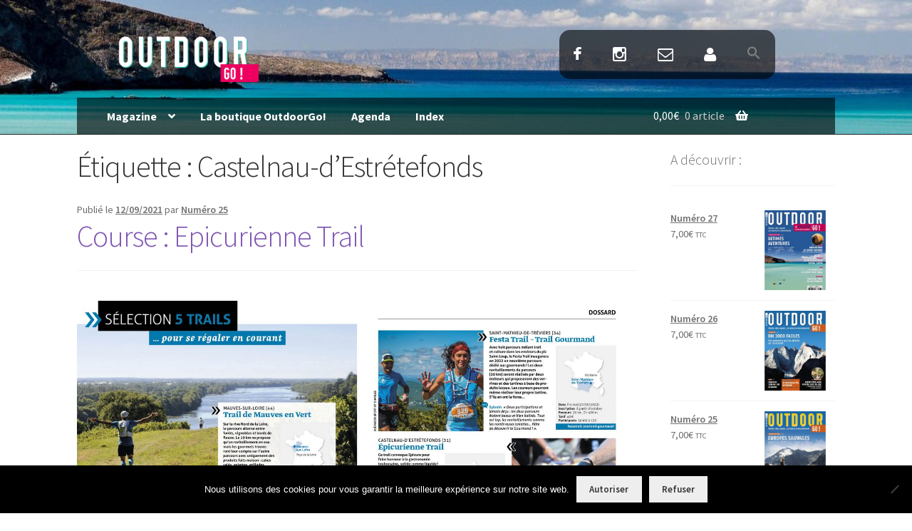

--- FILE ---
content_type: text/html; charset=UTF-8
request_url: https://www.outdoorgo.com/tag/castelnau-destretefonds/
body_size: 16545
content:
<!DOCTYPE html>
<html lang="fr-FR">
<head>
<meta charset="UTF-8">
<meta name="viewport" content="width=device-width, initial-scale=1, maximum-scale=1.0, user-scalable=no">
<link rel="profile" href="https://gmpg.org/xfn/11">
<link rel="pingback" href="https://www.outdoorgo.com/xmlrpc.php">

	
<!-- chargement de la bibliotheque Font Awesome / icones sous forme de police -->
<script src="https://kit.fontawesome.com/ac75473ed7.js" crossorigin="anonymous"></script>
	
<!-- Google Tag Manager -->
<script>(function(w,d,s,l,i){w[l]=w[l]||[];w[l].push({'gtm.start':
new Date().getTime(),event:'gtm.js'});var f=d.getElementsByTagName(s)[0],
j=d.createElement(s),dl=l!='dataLayer'?'&l='+l:'';j.async=true;j.src=
'https://www.googletagmanager.com/gtm.js?id='+i+dl;f.parentNode.insertBefore(j,f);
})(window,document,'script','dataLayer','GTM-TF7RFDL');</script>
<!-- End Google Tag Manager -->

<meta name='robots' content='index, follow, max-image-preview:large, max-snippet:-1, max-video-preview:-1' />

	<!-- This site is optimized with the Yoast SEO plugin v26.7 - https://yoast.com/wordpress/plugins/seo/ -->
	<title>Castelnau-d&#039;Estrétefonds Archives - Magazine OutdoorGo!</title>
	<link rel="canonical" href="https://www.outdoorgo.com/tag/castelnau-destretefonds/" />
	<meta property="og:locale" content="fr_FR" />
	<meta property="og:type" content="article" />
	<meta property="og:title" content="Castelnau-d&#039;Estrétefonds Archives - Magazine OutdoorGo!" />
	<meta property="og:url" content="https://www.outdoorgo.com/tag/castelnau-destretefonds/" />
	<meta property="og:site_name" content="Magazine OutdoorGo!" />
	<meta name="twitter:card" content="summary_large_image" />
	<meta name="twitter:site" content="@OutdoorGoMag" />
	<script type="application/ld+json" class="yoast-schema-graph">{"@context":"https://schema.org","@graph":[{"@type":"CollectionPage","@id":"https://www.outdoorgo.com/tag/castelnau-destretefonds/","url":"https://www.outdoorgo.com/tag/castelnau-destretefonds/","name":"Castelnau-d'Estrétefonds Archives - Magazine OutdoorGo!","isPartOf":{"@id":"https://www.outdoorgo.com/#website"},"primaryImageOfPage":{"@id":"https://www.outdoorgo.com/tag/castelnau-destretefonds/#primaryimage"},"image":{"@id":"https://www.outdoorgo.com/tag/castelnau-destretefonds/#primaryimage"},"thumbnailUrl":"https://www.outdoorgo.com/wp-content/uploads/2021/12/OutdoorGo25_100-101.jpg","breadcrumb":{"@id":"https://www.outdoorgo.com/tag/castelnau-destretefonds/#breadcrumb"},"inLanguage":"fr-FR"},{"@type":"ImageObject","inLanguage":"fr-FR","@id":"https://www.outdoorgo.com/tag/castelnau-destretefonds/#primaryimage","url":"https://www.outdoorgo.com/wp-content/uploads/2021/12/OutdoorGo25_100-101.jpg","contentUrl":"https://www.outdoorgo.com/wp-content/uploads/2021/12/OutdoorGo25_100-101.jpg","width":2480,"height":1624},{"@type":"BreadcrumbList","@id":"https://www.outdoorgo.com/tag/castelnau-destretefonds/#breadcrumb","itemListElement":[{"@type":"ListItem","position":1,"name":"Accueil","item":"https://www.outdoorgo.com/"},{"@type":"ListItem","position":2,"name":"Castelnau-d'Estrétefonds"}]},{"@type":"WebSite","@id":"https://www.outdoorgo.com/#website","url":"https://www.outdoorgo.com/","name":"Magazine OutdoorGo!","description":"Rando, vélo, kayak ... La nature en mouvements","publisher":{"@id":"https://www.outdoorgo.com/#organization"},"potentialAction":[{"@type":"SearchAction","target":{"@type":"EntryPoint","urlTemplate":"https://www.outdoorgo.com/?s={search_term_string}"},"query-input":{"@type":"PropertyValueSpecification","valueRequired":true,"valueName":"search_term_string"}}],"inLanguage":"fr-FR"},{"@type":"Organization","@id":"https://www.outdoorgo.com/#organization","name":"OutdoorGo !","url":"https://www.outdoorgo.com/","logo":{"@type":"ImageObject","inLanguage":"fr-FR","@id":"https://www.outdoorgo.com/#/schema/logo/image/","url":"https://www.outdoorgo.com/wp-content/uploads/2020/06/Logo-Outdoor-Go-blanc-o.png","contentUrl":"https://www.outdoorgo.com/wp-content/uploads/2020/06/Logo-Outdoor-Go-blanc-o.png","width":319,"height":109,"caption":"OutdoorGo !"},"image":{"@id":"https://www.outdoorgo.com/#/schema/logo/image/"},"sameAs":["https://www.facebook.com/OutdoorGoMag","https://x.com/OutdoorGoMag","https://www.instagram.com/OutdoorGoMag/"]}]}</script>
	<!-- / Yoast SEO plugin. -->


<link rel='dns-prefetch' href='//fonts.googleapis.com' />
<link rel="alternate" type="application/rss+xml" title="Magazine OutdoorGo! &raquo; Flux" href="https://www.outdoorgo.com/feed/" />
<link rel="alternate" type="application/rss+xml" title="Magazine OutdoorGo! &raquo; Flux des commentaires" href="https://www.outdoorgo.com/comments/feed/" />
<link rel="alternate" type="text/calendar" title="Magazine OutdoorGo! &raquo; Flux iCal" href="https://www.outdoorgo.com/agenda/?ical=1" />
<style id='wp-img-auto-sizes-contain-inline-css'>
img:is([sizes=auto i],[sizes^="auto," i]){contain-intrinsic-size:3000px 1500px}
/*# sourceURL=wp-img-auto-sizes-contain-inline-css */
</style>
<link data-minify="1" rel='stylesheet' id='formidable-css' href='https://www.outdoorgo.com/wp-content/cache/min/1/wp-content/plugins/formidable/css/formidableforms.css?ver=1768410114' media='all' />
<style id='wp-emoji-styles-inline-css'>

	img.wp-smiley, img.emoji {
		display: inline !important;
		border: none !important;
		box-shadow: none !important;
		height: 1em !important;
		width: 1em !important;
		margin: 0 0.07em !important;
		vertical-align: -0.1em !important;
		background: none !important;
		padding: 0 !important;
	}
/*# sourceURL=wp-emoji-styles-inline-css */
</style>
<link rel='stylesheet' id='wp-block-library-css' href='https://www.outdoorgo.com/wp-includes/css/dist/block-library/style.min.css?ver=9c1f99' media='all' />
<style id='wp-block-library-theme-inline-css'>
.wp-block-audio :where(figcaption){color:#555;font-size:13px;text-align:center}.is-dark-theme .wp-block-audio :where(figcaption){color:#ffffffa6}.wp-block-audio{margin:0 0 1em}.wp-block-code{border:1px solid #ccc;border-radius:4px;font-family:Menlo,Consolas,monaco,monospace;padding:.8em 1em}.wp-block-embed :where(figcaption){color:#555;font-size:13px;text-align:center}.is-dark-theme .wp-block-embed :where(figcaption){color:#ffffffa6}.wp-block-embed{margin:0 0 1em}.blocks-gallery-caption{color:#555;font-size:13px;text-align:center}.is-dark-theme .blocks-gallery-caption{color:#ffffffa6}:root :where(.wp-block-image figcaption){color:#555;font-size:13px;text-align:center}.is-dark-theme :root :where(.wp-block-image figcaption){color:#ffffffa6}.wp-block-image{margin:0 0 1em}.wp-block-pullquote{border-bottom:4px solid;border-top:4px solid;color:currentColor;margin-bottom:1.75em}.wp-block-pullquote :where(cite),.wp-block-pullquote :where(footer),.wp-block-pullquote__citation{color:currentColor;font-size:.8125em;font-style:normal;text-transform:uppercase}.wp-block-quote{border-left:.25em solid;margin:0 0 1.75em;padding-left:1em}.wp-block-quote cite,.wp-block-quote footer{color:currentColor;font-size:.8125em;font-style:normal;position:relative}.wp-block-quote:where(.has-text-align-right){border-left:none;border-right:.25em solid;padding-left:0;padding-right:1em}.wp-block-quote:where(.has-text-align-center){border:none;padding-left:0}.wp-block-quote.is-large,.wp-block-quote.is-style-large,.wp-block-quote:where(.is-style-plain){border:none}.wp-block-search .wp-block-search__label{font-weight:700}.wp-block-search__button{border:1px solid #ccc;padding:.375em .625em}:where(.wp-block-group.has-background){padding:1.25em 2.375em}.wp-block-separator.has-css-opacity{opacity:.4}.wp-block-separator{border:none;border-bottom:2px solid;margin-left:auto;margin-right:auto}.wp-block-separator.has-alpha-channel-opacity{opacity:1}.wp-block-separator:not(.is-style-wide):not(.is-style-dots){width:100px}.wp-block-separator.has-background:not(.is-style-dots){border-bottom:none;height:1px}.wp-block-separator.has-background:not(.is-style-wide):not(.is-style-dots){height:2px}.wp-block-table{margin:0 0 1em}.wp-block-table td,.wp-block-table th{word-break:normal}.wp-block-table :where(figcaption){color:#555;font-size:13px;text-align:center}.is-dark-theme .wp-block-table :where(figcaption){color:#ffffffa6}.wp-block-video :where(figcaption){color:#555;font-size:13px;text-align:center}.is-dark-theme .wp-block-video :where(figcaption){color:#ffffffa6}.wp-block-video{margin:0 0 1em}:root :where(.wp-block-template-part.has-background){margin-bottom:0;margin-top:0;padding:1.25em 2.375em}
/*# sourceURL=/wp-includes/css/dist/block-library/theme.min.css */
</style>
<style id='classic-theme-styles-inline-css'>
/*! This file is auto-generated */
.wp-block-button__link{color:#fff;background-color:#32373c;border-radius:9999px;box-shadow:none;text-decoration:none;padding:calc(.667em + 2px) calc(1.333em + 2px);font-size:1.125em}.wp-block-file__button{background:#32373c;color:#fff;text-decoration:none}
/*# sourceURL=/wp-includes/css/classic-themes.min.css */
</style>
<link data-minify="1" rel='stylesheet' id='storefront-gutenberg-blocks-css' href='https://www.outdoorgo.com/wp-content/cache/min/1/wp-content/themes/storefront/assets/css/base/gutenberg-blocks.css?ver=1768410114' media='all' />
<style id='storefront-gutenberg-blocks-inline-css'>

				.wp-block-button__link:not(.has-text-color) {
					color: #333333;
				}

				.wp-block-button__link:not(.has-text-color):hover,
				.wp-block-button__link:not(.has-text-color):focus,
				.wp-block-button__link:not(.has-text-color):active {
					color: #333333;
				}

				.wp-block-button__link:not(.has-background) {
					background-color: #eeeeee;
				}

				.wp-block-button__link:not(.has-background):hover,
				.wp-block-button__link:not(.has-background):focus,
				.wp-block-button__link:not(.has-background):active {
					border-color: #d5d5d5;
					background-color: #d5d5d5;
				}

				.wc-block-grid__products .wc-block-grid__product .wp-block-button__link {
					background-color: #eeeeee;
					border-color: #eeeeee;
					color: #333333;
				}

				.wp-block-quote footer,
				.wp-block-quote cite,
				.wp-block-quote__citation {
					color: #6d6d6d;
				}

				.wp-block-pullquote cite,
				.wp-block-pullquote footer,
				.wp-block-pullquote__citation {
					color: #6d6d6d;
				}

				.wp-block-image figcaption {
					color: #6d6d6d;
				}

				.wp-block-separator.is-style-dots::before {
					color: #333333;
				}

				.wp-block-file a.wp-block-file__button {
					color: #333333;
					background-color: #eeeeee;
					border-color: #eeeeee;
				}

				.wp-block-file a.wp-block-file__button:hover,
				.wp-block-file a.wp-block-file__button:focus,
				.wp-block-file a.wp-block-file__button:active {
					color: #333333;
					background-color: #d5d5d5;
				}

				.wp-block-code,
				.wp-block-preformatted pre {
					color: #6d6d6d;
				}

				.wp-block-table:not( .has-background ):not( .is-style-stripes ) tbody tr:nth-child(2n) td {
					background-color: #fdfdfd;
				}

				.wp-block-cover .wp-block-cover__inner-container h1:not(.has-text-color),
				.wp-block-cover .wp-block-cover__inner-container h2:not(.has-text-color),
				.wp-block-cover .wp-block-cover__inner-container h3:not(.has-text-color),
				.wp-block-cover .wp-block-cover__inner-container h4:not(.has-text-color),
				.wp-block-cover .wp-block-cover__inner-container h5:not(.has-text-color),
				.wp-block-cover .wp-block-cover__inner-container h6:not(.has-text-color) {
					color: #000000;
				}

				div.wc-block-components-price-slider__range-input-progress,
				.rtl .wc-block-components-price-slider__range-input-progress {
					--range-color: #7f54b3;
				}

				/* Target only IE11 */
				@media all and (-ms-high-contrast: none), (-ms-high-contrast: active) {
					.wc-block-components-price-slider__range-input-progress {
						background: #7f54b3;
					}
				}

				.wc-block-components-button:not(.is-link) {
					background-color: #333333;
					color: #ffffff;
				}

				.wc-block-components-button:not(.is-link):hover,
				.wc-block-components-button:not(.is-link):focus,
				.wc-block-components-button:not(.is-link):active {
					background-color: #1a1a1a;
					color: #ffffff;
				}

				.wc-block-components-button:not(.is-link):disabled {
					background-color: #333333;
					color: #ffffff;
				}

				.wc-block-cart__submit-container {
					background-color: #ffffff;
				}

				.wc-block-cart__submit-container::before {
					color: rgba(220,220,220,0.5);
				}

				.wc-block-components-order-summary-item__quantity {
					background-color: #ffffff;
					border-color: #6d6d6d;
					box-shadow: 0 0 0 2px #ffffff;
					color: #6d6d6d;
				}
			
/*# sourceURL=storefront-gutenberg-blocks-inline-css */
</style>
<style id='global-styles-inline-css'>
:root{--wp--preset--aspect-ratio--square: 1;--wp--preset--aspect-ratio--4-3: 4/3;--wp--preset--aspect-ratio--3-4: 3/4;--wp--preset--aspect-ratio--3-2: 3/2;--wp--preset--aspect-ratio--2-3: 2/3;--wp--preset--aspect-ratio--16-9: 16/9;--wp--preset--aspect-ratio--9-16: 9/16;--wp--preset--color--black: #000000;--wp--preset--color--cyan-bluish-gray: #abb8c3;--wp--preset--color--white: #ffffff;--wp--preset--color--pale-pink: #f78da7;--wp--preset--color--vivid-red: #cf2e2e;--wp--preset--color--luminous-vivid-orange: #ff6900;--wp--preset--color--luminous-vivid-amber: #fcb900;--wp--preset--color--light-green-cyan: #7bdcb5;--wp--preset--color--vivid-green-cyan: #00d084;--wp--preset--color--pale-cyan-blue: #8ed1fc;--wp--preset--color--vivid-cyan-blue: #0693e3;--wp--preset--color--vivid-purple: #9b51e0;--wp--preset--gradient--vivid-cyan-blue-to-vivid-purple: linear-gradient(135deg,rgb(6,147,227) 0%,rgb(155,81,224) 100%);--wp--preset--gradient--light-green-cyan-to-vivid-green-cyan: linear-gradient(135deg,rgb(122,220,180) 0%,rgb(0,208,130) 100%);--wp--preset--gradient--luminous-vivid-amber-to-luminous-vivid-orange: linear-gradient(135deg,rgb(252,185,0) 0%,rgb(255,105,0) 100%);--wp--preset--gradient--luminous-vivid-orange-to-vivid-red: linear-gradient(135deg,rgb(255,105,0) 0%,rgb(207,46,46) 100%);--wp--preset--gradient--very-light-gray-to-cyan-bluish-gray: linear-gradient(135deg,rgb(238,238,238) 0%,rgb(169,184,195) 100%);--wp--preset--gradient--cool-to-warm-spectrum: linear-gradient(135deg,rgb(74,234,220) 0%,rgb(151,120,209) 20%,rgb(207,42,186) 40%,rgb(238,44,130) 60%,rgb(251,105,98) 80%,rgb(254,248,76) 100%);--wp--preset--gradient--blush-light-purple: linear-gradient(135deg,rgb(255,206,236) 0%,rgb(152,150,240) 100%);--wp--preset--gradient--blush-bordeaux: linear-gradient(135deg,rgb(254,205,165) 0%,rgb(254,45,45) 50%,rgb(107,0,62) 100%);--wp--preset--gradient--luminous-dusk: linear-gradient(135deg,rgb(255,203,112) 0%,rgb(199,81,192) 50%,rgb(65,88,208) 100%);--wp--preset--gradient--pale-ocean: linear-gradient(135deg,rgb(255,245,203) 0%,rgb(182,227,212) 50%,rgb(51,167,181) 100%);--wp--preset--gradient--electric-grass: linear-gradient(135deg,rgb(202,248,128) 0%,rgb(113,206,126) 100%);--wp--preset--gradient--midnight: linear-gradient(135deg,rgb(2,3,129) 0%,rgb(40,116,252) 100%);--wp--preset--font-size--small: 14px;--wp--preset--font-size--medium: 23px;--wp--preset--font-size--large: 26px;--wp--preset--font-size--x-large: 42px;--wp--preset--font-size--normal: 16px;--wp--preset--font-size--huge: 37px;--wp--preset--spacing--20: 0.44rem;--wp--preset--spacing--30: 0.67rem;--wp--preset--spacing--40: 1rem;--wp--preset--spacing--50: 1.5rem;--wp--preset--spacing--60: 2.25rem;--wp--preset--spacing--70: 3.38rem;--wp--preset--spacing--80: 5.06rem;--wp--preset--shadow--natural: 6px 6px 9px rgba(0, 0, 0, 0.2);--wp--preset--shadow--deep: 12px 12px 50px rgba(0, 0, 0, 0.4);--wp--preset--shadow--sharp: 6px 6px 0px rgba(0, 0, 0, 0.2);--wp--preset--shadow--outlined: 6px 6px 0px -3px rgb(255, 255, 255), 6px 6px rgb(0, 0, 0);--wp--preset--shadow--crisp: 6px 6px 0px rgb(0, 0, 0);}:root :where(.is-layout-flow) > :first-child{margin-block-start: 0;}:root :where(.is-layout-flow) > :last-child{margin-block-end: 0;}:root :where(.is-layout-flow) > *{margin-block-start: 24px;margin-block-end: 0;}:root :where(.is-layout-constrained) > :first-child{margin-block-start: 0;}:root :where(.is-layout-constrained) > :last-child{margin-block-end: 0;}:root :where(.is-layout-constrained) > *{margin-block-start: 24px;margin-block-end: 0;}:root :where(.is-layout-flex){gap: 24px;}:root :where(.is-layout-grid){gap: 24px;}body .is-layout-flex{display: flex;}.is-layout-flex{flex-wrap: wrap;align-items: center;}.is-layout-flex > :is(*, div){margin: 0;}body .is-layout-grid{display: grid;}.is-layout-grid > :is(*, div){margin: 0;}.has-black-color{color: var(--wp--preset--color--black) !important;}.has-cyan-bluish-gray-color{color: var(--wp--preset--color--cyan-bluish-gray) !important;}.has-white-color{color: var(--wp--preset--color--white) !important;}.has-pale-pink-color{color: var(--wp--preset--color--pale-pink) !important;}.has-vivid-red-color{color: var(--wp--preset--color--vivid-red) !important;}.has-luminous-vivid-orange-color{color: var(--wp--preset--color--luminous-vivid-orange) !important;}.has-luminous-vivid-amber-color{color: var(--wp--preset--color--luminous-vivid-amber) !important;}.has-light-green-cyan-color{color: var(--wp--preset--color--light-green-cyan) !important;}.has-vivid-green-cyan-color{color: var(--wp--preset--color--vivid-green-cyan) !important;}.has-pale-cyan-blue-color{color: var(--wp--preset--color--pale-cyan-blue) !important;}.has-vivid-cyan-blue-color{color: var(--wp--preset--color--vivid-cyan-blue) !important;}.has-vivid-purple-color{color: var(--wp--preset--color--vivid-purple) !important;}.has-black-background-color{background-color: var(--wp--preset--color--black) !important;}.has-cyan-bluish-gray-background-color{background-color: var(--wp--preset--color--cyan-bluish-gray) !important;}.has-white-background-color{background-color: var(--wp--preset--color--white) !important;}.has-pale-pink-background-color{background-color: var(--wp--preset--color--pale-pink) !important;}.has-vivid-red-background-color{background-color: var(--wp--preset--color--vivid-red) !important;}.has-luminous-vivid-orange-background-color{background-color: var(--wp--preset--color--luminous-vivid-orange) !important;}.has-luminous-vivid-amber-background-color{background-color: var(--wp--preset--color--luminous-vivid-amber) !important;}.has-light-green-cyan-background-color{background-color: var(--wp--preset--color--light-green-cyan) !important;}.has-vivid-green-cyan-background-color{background-color: var(--wp--preset--color--vivid-green-cyan) !important;}.has-pale-cyan-blue-background-color{background-color: var(--wp--preset--color--pale-cyan-blue) !important;}.has-vivid-cyan-blue-background-color{background-color: var(--wp--preset--color--vivid-cyan-blue) !important;}.has-vivid-purple-background-color{background-color: var(--wp--preset--color--vivid-purple) !important;}.has-black-border-color{border-color: var(--wp--preset--color--black) !important;}.has-cyan-bluish-gray-border-color{border-color: var(--wp--preset--color--cyan-bluish-gray) !important;}.has-white-border-color{border-color: var(--wp--preset--color--white) !important;}.has-pale-pink-border-color{border-color: var(--wp--preset--color--pale-pink) !important;}.has-vivid-red-border-color{border-color: var(--wp--preset--color--vivid-red) !important;}.has-luminous-vivid-orange-border-color{border-color: var(--wp--preset--color--luminous-vivid-orange) !important;}.has-luminous-vivid-amber-border-color{border-color: var(--wp--preset--color--luminous-vivid-amber) !important;}.has-light-green-cyan-border-color{border-color: var(--wp--preset--color--light-green-cyan) !important;}.has-vivid-green-cyan-border-color{border-color: var(--wp--preset--color--vivid-green-cyan) !important;}.has-pale-cyan-blue-border-color{border-color: var(--wp--preset--color--pale-cyan-blue) !important;}.has-vivid-cyan-blue-border-color{border-color: var(--wp--preset--color--vivid-cyan-blue) !important;}.has-vivid-purple-border-color{border-color: var(--wp--preset--color--vivid-purple) !important;}.has-vivid-cyan-blue-to-vivid-purple-gradient-background{background: var(--wp--preset--gradient--vivid-cyan-blue-to-vivid-purple) !important;}.has-light-green-cyan-to-vivid-green-cyan-gradient-background{background: var(--wp--preset--gradient--light-green-cyan-to-vivid-green-cyan) !important;}.has-luminous-vivid-amber-to-luminous-vivid-orange-gradient-background{background: var(--wp--preset--gradient--luminous-vivid-amber-to-luminous-vivid-orange) !important;}.has-luminous-vivid-orange-to-vivid-red-gradient-background{background: var(--wp--preset--gradient--luminous-vivid-orange-to-vivid-red) !important;}.has-very-light-gray-to-cyan-bluish-gray-gradient-background{background: var(--wp--preset--gradient--very-light-gray-to-cyan-bluish-gray) !important;}.has-cool-to-warm-spectrum-gradient-background{background: var(--wp--preset--gradient--cool-to-warm-spectrum) !important;}.has-blush-light-purple-gradient-background{background: var(--wp--preset--gradient--blush-light-purple) !important;}.has-blush-bordeaux-gradient-background{background: var(--wp--preset--gradient--blush-bordeaux) !important;}.has-luminous-dusk-gradient-background{background: var(--wp--preset--gradient--luminous-dusk) !important;}.has-pale-ocean-gradient-background{background: var(--wp--preset--gradient--pale-ocean) !important;}.has-electric-grass-gradient-background{background: var(--wp--preset--gradient--electric-grass) !important;}.has-midnight-gradient-background{background: var(--wp--preset--gradient--midnight) !important;}.has-small-font-size{font-size: var(--wp--preset--font-size--small) !important;}.has-medium-font-size{font-size: var(--wp--preset--font-size--medium) !important;}.has-large-font-size{font-size: var(--wp--preset--font-size--large) !important;}.has-x-large-font-size{font-size: var(--wp--preset--font-size--x-large) !important;}
:root :where(.wp-block-pullquote){font-size: 1.5em;line-height: 1.6;}
/*# sourceURL=global-styles-inline-css */
</style>
<link rel='stylesheet' id='cookie-notice-front-css' href='https://www.outdoorgo.com/wp-content/plugins/cookie-notice/css/front.min.css?ver=2.5.11' media='all' />
<style id='woocommerce-inline-inline-css'>
.woocommerce form .form-row .required { visibility: visible; }
/*# sourceURL=woocommerce-inline-inline-css */
</style>
<link data-minify="1" rel='stylesheet' id='tribe-events-v2-single-skeleton-css' href='https://www.outdoorgo.com/wp-content/cache/min/1/wp-content/plugins/the-events-calendar/build/css/tribe-events-single-skeleton.css?ver=1768410114' media='all' />
<link data-minify="1" rel='stylesheet' id='tribe-events-v2-single-skeleton-full-css' href='https://www.outdoorgo.com/wp-content/cache/min/1/wp-content/plugins/the-events-calendar/build/css/tribe-events-single-full.css?ver=1768410114' media='all' />
<link data-minify="1" rel='stylesheet' id='tec-events-elementor-widgets-base-styles-css' href='https://www.outdoorgo.com/wp-content/cache/min/1/wp-content/plugins/the-events-calendar/build/css/integrations/plugins/elementor/widgets/widget-base.css?ver=1768410114' media='all' />
<link rel='stylesheet' id='ivory-search-styles-css' href='https://www.outdoorgo.com/wp-content/plugins/add-search-to-menu/public/css/ivory-search.min.css?ver=5.5.13' media='all' />
<link data-minify="1" rel='stylesheet' id='storefront-style-css' href='https://www.outdoorgo.com/wp-content/cache/min/1/wp-content/themes/storefront/style.css?ver=1768410114' media='all' />
<style id='storefront-style-inline-css'>

			.main-navigation ul li a,
			.site-title a,
			ul.menu li a,
			.site-branding h1 a,
			button.menu-toggle,
			button.menu-toggle:hover,
			.handheld-navigation .dropdown-toggle {
				color: #ffffff;
			}

			button.menu-toggle,
			button.menu-toggle:hover {
				border-color: #ffffff;
			}

			.main-navigation ul li a:hover,
			.main-navigation ul li:hover > a,
			.site-title a:hover,
			.site-header ul.menu li.current-menu-item > a {
				color: #ffffff;
			}

			table:not( .has-background ) th {
				background-color: #f8f8f8;
			}

			table:not( .has-background ) tbody td {
				background-color: #fdfdfd;
			}

			table:not( .has-background ) tbody tr:nth-child(2n) td,
			fieldset,
			fieldset legend {
				background-color: #fbfbfb;
			}

			.site-header,
			.secondary-navigation ul ul,
			.main-navigation ul.menu > li.menu-item-has-children:after,
			.secondary-navigation ul.menu ul,
			.storefront-handheld-footer-bar,
			.storefront-handheld-footer-bar ul li > a,
			.storefront-handheld-footer-bar ul li.search .site-search,
			button.menu-toggle,
			button.menu-toggle:hover {
				background-color: #3a3a3a;
			}

			p.site-description,
			.site-header,
			.storefront-handheld-footer-bar {
				color: #ffffff;
			}

			button.menu-toggle:after,
			button.menu-toggle:before,
			button.menu-toggle span:before {
				background-color: #ffffff;
			}

			h1, h2, h3, h4, h5, h6, .wc-block-grid__product-title {
				color: #333333;
			}

			.widget h1 {
				border-bottom-color: #333333;
			}

			body,
			.secondary-navigation a {
				color: #6d6d6d;
			}

			.widget-area .widget a,
			.hentry .entry-header .posted-on a,
			.hentry .entry-header .post-author a,
			.hentry .entry-header .post-comments a,
			.hentry .entry-header .byline a {
				color: #727272;
			}

			a {
				color: #7f54b3;
			}

			a:focus,
			button:focus,
			.button.alt:focus,
			input:focus,
			textarea:focus,
			input[type="button"]:focus,
			input[type="reset"]:focus,
			input[type="submit"]:focus,
			input[type="email"]:focus,
			input[type="tel"]:focus,
			input[type="url"]:focus,
			input[type="password"]:focus,
			input[type="search"]:focus {
				outline-color: #7f54b3;
			}

			button, input[type="button"], input[type="reset"], input[type="submit"], .button, .widget a.button {
				background-color: #eeeeee;
				border-color: #eeeeee;
				color: #333333;
			}

			button:hover, input[type="button"]:hover, input[type="reset"]:hover, input[type="submit"]:hover, .button:hover, .widget a.button:hover {
				background-color: #d5d5d5;
				border-color: #d5d5d5;
				color: #333333;
			}

			button.alt, input[type="button"].alt, input[type="reset"].alt, input[type="submit"].alt, .button.alt, .widget-area .widget a.button.alt {
				background-color: #333333;
				border-color: #333333;
				color: #ffffff;
			}

			button.alt:hover, input[type="button"].alt:hover, input[type="reset"].alt:hover, input[type="submit"].alt:hover, .button.alt:hover, .widget-area .widget a.button.alt:hover {
				background-color: #1a1a1a;
				border-color: #1a1a1a;
				color: #ffffff;
			}

			.pagination .page-numbers li .page-numbers.current {
				background-color: #e6e6e6;
				color: #636363;
			}

			#comments .comment-list .comment-content .comment-text {
				background-color: #f8f8f8;
			}

			.site-footer {
				background-color: #f0f0f0;
				color: #6d6d6d;
			}

			.site-footer a:not(.button):not(.components-button) {
				color: #333333;
			}

			.site-footer .storefront-handheld-footer-bar a:not(.button):not(.components-button) {
				color: #ffffff;
			}

			.site-footer h1, .site-footer h2, .site-footer h3, .site-footer h4, .site-footer h5, .site-footer h6, .site-footer .widget .widget-title, .site-footer .widget .widgettitle {
				color: #333333;
			}

			.page-template-template-homepage.has-post-thumbnail .type-page.has-post-thumbnail .entry-title {
				color: #000000;
			}

			.page-template-template-homepage.has-post-thumbnail .type-page.has-post-thumbnail .entry-content {
				color: #000000;
			}

			@media screen and ( min-width: 768px ) {
				.secondary-navigation ul.menu a:hover {
					color: #ffffff;
				}

				.secondary-navigation ul.menu a {
					color: #ffffff;
				}

				.main-navigation ul.menu ul.sub-menu,
				.main-navigation ul.nav-menu ul.children {
					background-color: #2b2b2b;
				}

				.site-header {
					border-bottom-color: #2b2b2b;
				}
			}
/*# sourceURL=storefront-style-inline-css */
</style>
<link data-minify="1" rel='stylesheet' id='storefront-icons-css' href='https://www.outdoorgo.com/wp-content/cache/min/1/wp-content/themes/storefront/assets/css/base/icons.css?ver=1768410114' media='all' />
<link rel='stylesheet' id='storefront-fonts-css' href='https://fonts.googleapis.com/css?family=Source+Sans+Pro%3A400%2C300%2C300italic%2C400italic%2C600%2C700%2C900&#038;subset=latin%2Clatin-ext&#038;ver=4.6.2' media='all' />
<link rel='stylesheet' id='tablepress-default-css' href='https://www.outdoorgo.com/wp-content/tablepress-combined.min.css?ver=40' media='all' />
<link data-minify="1" rel='stylesheet' id='storefront-woocommerce-style-css' href='https://www.outdoorgo.com/wp-content/cache/min/1/wp-content/themes/storefront/assets/css/woocommerce/woocommerce.css?ver=1768410114' media='all' />
<style id='storefront-woocommerce-style-inline-css'>
@font-face {
				font-family: star;
				src: url(https://www.outdoorgo.com/wp-content/plugins/woocommerce/assets/fonts/star.eot);
				src:
					url(https://www.outdoorgo.com/wp-content/plugins/woocommerce/assets/fonts/star.eot?#iefix) format("embedded-opentype"),
					url(https://www.outdoorgo.com/wp-content/plugins/woocommerce/assets/fonts/star.woff) format("woff"),
					url(https://www.outdoorgo.com/wp-content/plugins/woocommerce/assets/fonts/star.ttf) format("truetype"),
					url(https://www.outdoorgo.com/wp-content/plugins/woocommerce/assets/fonts/star.svg#star) format("svg");
				font-weight: 400;
				font-style: normal;
			}
			@font-face {
				font-family: WooCommerce;
				src: url(https://www.outdoorgo.com/wp-content/plugins/woocommerce/assets/fonts/WooCommerce.eot);
				src:
					url(https://www.outdoorgo.com/wp-content/plugins/woocommerce/assets/fonts/WooCommerce.eot?#iefix) format("embedded-opentype"),
					url(https://www.outdoorgo.com/wp-content/plugins/woocommerce/assets/fonts/WooCommerce.woff) format("woff"),
					url(https://www.outdoorgo.com/wp-content/plugins/woocommerce/assets/fonts/WooCommerce.ttf) format("truetype"),
					url(https://www.outdoorgo.com/wp-content/plugins/woocommerce/assets/fonts/WooCommerce.svg#WooCommerce) format("svg");
				font-weight: 400;
				font-style: normal;
			}

			a.cart-contents,
			.site-header-cart .widget_shopping_cart a {
				color: #ffffff;
			}

			a.cart-contents:hover,
			.site-header-cart .widget_shopping_cart a:hover,
			.site-header-cart:hover > li > a {
				color: #ffffff;
			}

			table.cart td.product-remove,
			table.cart td.actions {
				border-top-color: #ffffff;
			}

			.storefront-handheld-footer-bar ul li.cart .count {
				background-color: #ffffff;
				color: #3a3a3a;
				border-color: #3a3a3a;
			}

			.woocommerce-tabs ul.tabs li.active a,
			ul.products li.product .price,
			.onsale,
			.wc-block-grid__product-onsale,
			.widget_search form:before,
			.widget_product_search form:before {
				color: #6d6d6d;
			}

			.woocommerce-breadcrumb a,
			a.woocommerce-review-link,
			.product_meta a {
				color: #727272;
			}

			.wc-block-grid__product-onsale,
			.onsale {
				border-color: #6d6d6d;
			}

			.star-rating span:before,
			.quantity .plus, .quantity .minus,
			p.stars a:hover:after,
			p.stars a:after,
			.star-rating span:before,
			#payment .payment_methods li input[type=radio]:first-child:checked+label:before {
				color: #7f54b3;
			}

			.widget_price_filter .ui-slider .ui-slider-range,
			.widget_price_filter .ui-slider .ui-slider-handle {
				background-color: #7f54b3;
			}

			.order_details {
				background-color: #f8f8f8;
			}

			.order_details > li {
				border-bottom: 1px dotted #e3e3e3;
			}

			.order_details:before,
			.order_details:after {
				background: -webkit-linear-gradient(transparent 0,transparent 0),-webkit-linear-gradient(135deg,#f8f8f8 33.33%,transparent 33.33%),-webkit-linear-gradient(45deg,#f8f8f8 33.33%,transparent 33.33%)
			}

			#order_review {
				background-color: #ffffff;
			}

			#payment .payment_methods > li .payment_box,
			#payment .place-order {
				background-color: #fafafa;
			}

			#payment .payment_methods > li:not(.woocommerce-notice) {
				background-color: #f5f5f5;
			}

			#payment .payment_methods > li:not(.woocommerce-notice):hover {
				background-color: #f0f0f0;
			}

			.woocommerce-pagination .page-numbers li .page-numbers.current {
				background-color: #e6e6e6;
				color: #636363;
			}

			.wc-block-grid__product-onsale,
			.onsale,
			.woocommerce-pagination .page-numbers li .page-numbers:not(.current) {
				color: #6d6d6d;
			}

			p.stars a:before,
			p.stars a:hover~a:before,
			p.stars.selected a.active~a:before {
				color: #6d6d6d;
			}

			p.stars.selected a.active:before,
			p.stars:hover a:before,
			p.stars.selected a:not(.active):before,
			p.stars.selected a.active:before {
				color: #7f54b3;
			}

			.single-product div.product .woocommerce-product-gallery .woocommerce-product-gallery__trigger {
				background-color: #eeeeee;
				color: #333333;
			}

			.single-product div.product .woocommerce-product-gallery .woocommerce-product-gallery__trigger:hover {
				background-color: #d5d5d5;
				border-color: #d5d5d5;
				color: #333333;
			}

			.button.added_to_cart:focus,
			.button.wc-forward:focus {
				outline-color: #7f54b3;
			}

			.added_to_cart,
			.site-header-cart .widget_shopping_cart a.button,
			.wc-block-grid__products .wc-block-grid__product .wp-block-button__link {
				background-color: #eeeeee;
				border-color: #eeeeee;
				color: #333333;
			}

			.added_to_cart:hover,
			.site-header-cart .widget_shopping_cart a.button:hover,
			.wc-block-grid__products .wc-block-grid__product .wp-block-button__link:hover {
				background-color: #d5d5d5;
				border-color: #d5d5d5;
				color: #333333;
			}

			.added_to_cart.alt, .added_to_cart, .widget a.button.checkout {
				background-color: #333333;
				border-color: #333333;
				color: #ffffff;
			}

			.added_to_cart.alt:hover, .added_to_cart:hover, .widget a.button.checkout:hover {
				background-color: #1a1a1a;
				border-color: #1a1a1a;
				color: #ffffff;
			}

			.button.loading {
				color: #eeeeee;
			}

			.button.loading:hover {
				background-color: #eeeeee;
			}

			.button.loading:after {
				color: #333333;
			}

			@media screen and ( min-width: 768px ) {
				.site-header-cart .widget_shopping_cart,
				.site-header .product_list_widget li .quantity {
					color: #ffffff;
				}

				.site-header-cart .widget_shopping_cart .buttons,
				.site-header-cart .widget_shopping_cart .total {
					background-color: #303030;
				}

				.site-header-cart .widget_shopping_cart {
					background-color: #2b2b2b;
				}
			}
				.storefront-product-pagination a {
					color: #6d6d6d;
					background-color: #ffffff;
				}
				.storefront-sticky-add-to-cart {
					color: #6d6d6d;
					background-color: #ffffff;
				}

				.storefront-sticky-add-to-cart a:not(.button) {
					color: #ffffff;
				}
/*# sourceURL=storefront-woocommerce-style-inline-css */
</style>
<link data-minify="1" rel='stylesheet' id='storefront-child-style-css' href='https://www.outdoorgo.com/wp-content/cache/min/1/wp-content/themes/outdoor_go_v1/style.css?ver=1768410114' media='all' />
<link data-minify="1" rel='stylesheet' id='storefront-woocommerce-brands-style-css' href='https://www.outdoorgo.com/wp-content/cache/min/1/wp-content/themes/storefront/assets/css/woocommerce/extensions/brands.css?ver=1768410114' media='all' />
<script id="cookie-notice-front-js-before">
var cnArgs = {"ajaxUrl":"https:\/\/www.outdoorgo.com\/wp-admin\/admin-ajax.php","nonce":"deb1fee2a8","hideEffect":"fade","position":"bottom","onScroll":false,"onScrollOffset":100,"onClick":false,"cookieName":"cookie_notice_accepted","cookieTime":2592000,"cookieTimeRejected":2592000,"globalCookie":false,"redirection":false,"cache":true,"revokeCookies":false,"revokeCookiesOpt":"automatic"};

//# sourceURL=cookie-notice-front-js-before
</script>
<script src="https://www.outdoorgo.com/wp-content/plugins/cookie-notice/js/front.min.js?ver=2.5.11" id="cookie-notice-front-js"></script>
<script src="https://www.outdoorgo.com/wp-includes/js/jquery/jquery.min.js?ver=3.7.1" id="jquery-core-js"></script>
<script src="https://www.outdoorgo.com/wp-includes/js/jquery/jquery-migrate.min.js?ver=3.4.1" id="jquery-migrate-js"></script>
<script src="https://www.outdoorgo.com/wp-content/plugins/woocommerce/assets/js/jquery-blockui/jquery.blockUI.min.js?ver=2.7.0-wc.10.4.3" id="wc-jquery-blockui-js" defer data-wp-strategy="defer"></script>
<script id="wc-add-to-cart-js-extra">
var wc_add_to_cart_params = {"ajax_url":"/wp-admin/admin-ajax.php","wc_ajax_url":"/?wc-ajax=%%endpoint%%","i18n_view_cart":"Voir le panier","cart_url":"https://www.outdoorgo.com/panier/","is_cart":"","cart_redirect_after_add":"yes"};
//# sourceURL=wc-add-to-cart-js-extra
</script>
<script src="https://www.outdoorgo.com/wp-content/plugins/woocommerce/assets/js/frontend/add-to-cart.min.js?ver=f870cc" id="wc-add-to-cart-js" defer data-wp-strategy="defer"></script>
<script src="https://www.outdoorgo.com/wp-content/plugins/woocommerce/assets/js/js-cookie/js.cookie.min.js?ver=2.1.4-wc.10.4.3" id="wc-js-cookie-js" defer data-wp-strategy="defer"></script>
<script id="woocommerce-js-extra">
var woocommerce_params = {"ajax_url":"/wp-admin/admin-ajax.php","wc_ajax_url":"/?wc-ajax=%%endpoint%%","i18n_password_show":"Afficher le mot de passe","i18n_password_hide":"Masquer le mot de passe"};
//# sourceURL=woocommerce-js-extra
</script>
<script src="https://www.outdoorgo.com/wp-content/plugins/woocommerce/assets/js/frontend/woocommerce.min.js?ver=f870cc" id="woocommerce-js" defer data-wp-strategy="defer"></script>
<script id="wc-cart-fragments-js-extra">
var wc_cart_fragments_params = {"ajax_url":"/wp-admin/admin-ajax.php","wc_ajax_url":"/?wc-ajax=%%endpoint%%","cart_hash_key":"wc_cart_hash_697be7733f3a5dac21a6cef31fc54a14","fragment_name":"wc_fragments_697be7733f3a5dac21a6cef31fc54a14","request_timeout":"5000"};
//# sourceURL=wc-cart-fragments-js-extra
</script>
<script src="https://www.outdoorgo.com/wp-content/plugins/woocommerce/assets/js/frontend/cart-fragments.min.js?ver=f870cc" id="wc-cart-fragments-js" defer data-wp-strategy="defer"></script>
<link rel="https://api.w.org/" href="https://www.outdoorgo.com/wp-json/" /><link rel="alternate" title="JSON" type="application/json" href="https://www.outdoorgo.com/wp-json/wp/v2/tags/1797" /><link rel="EditURI" type="application/rsd+xml" title="RSD" href="https://www.outdoorgo.com/xmlrpc.php?rsd" />

<meta name="tec-api-version" content="v1"><meta name="tec-api-origin" content="https://www.outdoorgo.com"><link rel="alternate" href="https://www.outdoorgo.com/wp-json/tribe/events/v1/events/?tags=castelnau-destretefonds" /><script>document.documentElement.className += " js";</script>
			<script type="text/javascript">
			var ajaxurl = 'https://www.outdoorgo.com/wp-admin/admin-ajax.php';
			</script>
				<noscript><style>.woocommerce-product-gallery{ opacity: 1 !important; }</style></noscript>
	<meta name="generator" content="Elementor 3.34.1; features: additional_custom_breakpoints; settings: css_print_method-external, google_font-enabled, font_display-auto">
			<style>
				.e-con.e-parent:nth-of-type(n+4):not(.e-lazyloaded):not(.e-no-lazyload),
				.e-con.e-parent:nth-of-type(n+4):not(.e-lazyloaded):not(.e-no-lazyload) * {
					background-image: none !important;
				}
				@media screen and (max-height: 1024px) {
					.e-con.e-parent:nth-of-type(n+3):not(.e-lazyloaded):not(.e-no-lazyload),
					.e-con.e-parent:nth-of-type(n+3):not(.e-lazyloaded):not(.e-no-lazyload) * {
						background-image: none !important;
					}
				}
				@media screen and (max-height: 640px) {
					.e-con.e-parent:nth-of-type(n+2):not(.e-lazyloaded):not(.e-no-lazyload),
					.e-con.e-parent:nth-of-type(n+2):not(.e-lazyloaded):not(.e-no-lazyload) * {
						background-image: none !important;
					}
				}
			</style>
			<link rel="icon" href="https://www.outdoorgo.com/wp-content/uploads/2016/03/favicon.png" sizes="32x32" />
<link rel="icon" href="https://www.outdoorgo.com/wp-content/uploads/2016/03/favicon.png" sizes="192x192" />
<link rel="apple-touch-icon" href="https://www.outdoorgo.com/wp-content/uploads/2016/03/favicon.png" />
<meta name="msapplication-TileImage" content="https://www.outdoorgo.com/wp-content/uploads/2016/03/favicon.png" />
			<style type="text/css" media="screen">
			/* Ivory search custom CSS code */
			.is-menu path {

fill: #FFFFFF;			</style>
					<style type="text/css">
					</style>
		<noscript><style id="rocket-lazyload-nojs-css">.rll-youtube-player, [data-lazy-src]{display:none !important;}</style></noscript>
<!-- Script Google Analytics -->
<!-- Global site tag (gtag.js) - Google Analytics -->
<script async src="https://www.googletagmanager.com/gtag/js?id=UA-74614825-1"></script>
<script>
  window.dataLayer = window.dataLayer || [];
  function gtag(){dataLayer.push(arguments);}
  gtag('js', new Date());

  gtag('config', 'UA-74614825-1');
</script>

<!-- Facebook Pixel Code --><script>  !function(f,b,e,v,n,t,s)  {if(f.fbq)return;n=f.fbq=function(){n.callMethod?  n.callMethod.apply(n,arguments):n.queue.push(arguments)};  if(!f._fbq)f._fbq=n;n.push=n;n.loaded=!0;n.version='2.0';  n.queue=[];t=b.createElement(e);t.async=!0;  t.src=v;s=b.getElementsByTagName(e)[0];  s.parentNode.insertBefore(t,s)}(window, document,'script',  'https://connect.facebook.net/en_US/fbevents.js');  fbq('init', '235034904051350');  fbq('track', 'PageView');</script><noscript><img height="1" width="1" style="display:none"  src="https://www.facebook.com/tr?id=235034904051350&ev=PageView&noscript=1"/></noscript><!-- End Facebook Pixel Code -->
<meta name="facebook-domain-verification" content="u9a6bcrgw58lepn4tbncnaxoiret9t" />

</head>

<body data-rsssl=1 class="archive tag tag-castelnau-destretefonds tag-1797 wp-custom-logo wp-embed-responsive wp-theme-storefront wp-child-theme-outdoor_go_v1 theme-storefront cookies-not-set woocommerce-no-js tribe-no-js storefront group-blog storefront-secondary-navigation storefront-align-wide right-sidebar woocommerce-active storefront-site-logo-active elementor-default elementor-kit-36918">
<!-- Google Tag Manager (noscript) -->
<noscript><iframe src="https://www.googletagmanager.com/ns.html?id=GTM-TF7RFDL"
height="0" width="0" style="display:none;visibility:hidden"></iframe></noscript>
<!-- End Google Tag Manager (noscript) -->
<div id="page" class="hfeed site">
	
	<header id="masthead" class="site-header" role="banner" style="background-image: url(https://www.outdoorgo.com/wp-content/uploads/2022/06/cropped-banniere-web2.jpg); ">
		<div class="col-full">

			<div class="col-full">		<a class="skip-link screen-reader-text" href="#site-navigation">Aller à la navigation</a>
		<a class="skip-link screen-reader-text" href="#content">Aller au contenu</a>
					<div class="site-branding site-logo-anchor">
				<a href="https://www.outdoorgo.com">
					<img src="data:image/svg+xml,%3Csvg%20xmlns='http://www.w3.org/2000/svg'%20viewBox='0%200%200%200'%3E%3C/svg%3E" alt="Magazine OutdoorGo!" title="Magazine OutdoorGo!" data-lazy-src="https://www.outdoorgo.com/wp-content/uploads/2020/06/Logo-Outdoor-Go-blanc-o.png"><noscript><img src="https://www.outdoorgo.com/wp-content/uploads/2020/06/Logo-Outdoor-Go-blanc-o.png" alt="Magazine OutdoorGo!" title="Magazine OutdoorGo!"></noscript>
				</a>
							</div>
					<nav class="secondary-navigation" role="navigation" aria-label="Navigation secondaire">
				<div class="menu-rs-container"><ul id="menu-rs" class="menu"><li id="menu-item-1335" class="menu-item menu-item-type-custom menu-item-object-custom menu-item-1335"><a href="https://www.facebook.com/outdoorgomag">Facebook</a></li>
<li id="menu-item-1339" class="menu-item menu-item-type-custom menu-item-object-custom menu-item-1339"><a href="https://www.instagram.com/outdoorgomag/">Instagram</a></li>
<li id="menu-item-12762" class="menu-item menu-item-type-post_type menu-item-object-page menu-item-12762"><a href="https://www.outdoorgo.com/contact/">Contact</a></li>
<li id="menu-item-43968" class="menu-item menu-item-type-post_type menu-item-object-page menu-item-43968"><a href="https://www.outdoorgo.com/mon-compte/">Mon Compte</a></li>
<li class=" astm-search-menu is-menu is-dropdown menu-item"><a href="#" role="button" aria-label="Search Icon Link"><svg width="20" height="20" class="search-icon" role="img" viewBox="2 9 20 5" focusable="false" aria-label="Search">
						<path class="search-icon-path" d="M15.5 14h-.79l-.28-.27C15.41 12.59 16 11.11 16 9.5 16 5.91 13.09 3 9.5 3S3 5.91 3 9.5 5.91 16 9.5 16c1.61 0 3.09-.59 4.23-1.57l.27.28v.79l5 4.99L20.49 19l-4.99-5zm-6 0C7.01 14 5 11.99 5 9.5S7.01 5 9.5 5 14 7.01 14 9.5 11.99 14 9.5 14z"></path></svg></a><form  class="is-search-form is-form-style is-form-style-2 is-form-id-15479 " action="https://www.outdoorgo.com/" method="get" role="search" ><label for="is-search-input-15479"><span class="is-screen-reader-text">Search for:</span><input  type="search" id="is-search-input-15479" name="s" value="" class="is-search-input" placeholder="Rechercher..." autocomplete=off /></label></form></li></ul></div>			</nav><!-- #site-navigation -->
						<div class="site-search">
				<div class="widget woocommerce widget_product_search"><form role="search" method="get" class="woocommerce-product-search" action="https://www.outdoorgo.com/">
	<label class="screen-reader-text" for="woocommerce-product-search-field-0">Recherche pour :</label>
	<input type="search" id="woocommerce-product-search-field-0" class="search-field" placeholder="Recherche de produits…" value="" name="s" />
	<button type="submit" value="Recherche" class="">Recherche</button>
	<input type="hidden" name="post_type" value="product" />
</form>
</div>			</div>
			</div><div class="storefront-primary-navigation"><div class="col-full">		<nav id="site-navigation" class="main-navigation" role="navigation" aria-label="Navigation principale">
		<button id="site-navigation-menu-toggle" class="menu-toggle" aria-controls="site-navigation" aria-expanded="false"><span>Menu</span></button>
			<div class="primary-navigation"><ul id="menu-menu-v3" class="menu"><li id="menu-item-12713" class="menu-item menu-item-type-post_type menu-item-object-page menu-item-has-children menu-item-12713"><a href="https://www.outdoorgo.com/outdoorgo/">Magazine</a>
<ul class="sub-menu">
	<li id="menu-item-50146" class="menu-item menu-item-type-post_type menu-item-object-page menu-item-50146"><a href="https://www.outdoorgo.com/numero-27/">#27 Juillet/Août/Sept. – Ultimes Aventures</a></li>
	<li id="menu-item-49172" class="menu-item menu-item-type-post_type menu-item-object-page menu-item-49172"><a href="https://www.outdoorgo.com/numero-26/">#26 Avril/Mai/Juin – Dix 3000 faciles</a></li>
	<li id="menu-item-47206" class="menu-item menu-item-type-post_type menu-item-object-page menu-item-47206"><a href="https://www.outdoorgo.com/numero-25/">#25 Déc./Jan. – Europes Sauvages</a></li>
	<li id="menu-item-45879" class="menu-item menu-item-type-post_type menu-item-object-page menu-item-45879"><a href="https://www.outdoorgo.com/numero-24/">#24 Sept./Oct./Nov. – Villes outdoor</a></li>
	<li id="menu-item-45126" class="menu-item menu-item-type-post_type menu-item-object-page menu-item-45126"><a href="https://www.outdoorgo.com/numero-23/">#23 Juillet/Août – Objectif Lacs</a></li>
	<li id="menu-item-39801" class="menu-item menu-item-type-post_type menu-item-object-page menu-item-39801"><a href="https://www.outdoorgo.com/collection/">Tous les précédents numéros</a></li>
</ul>
</li>
<li id="menu-item-49981" class="menu-item menu-item-type-post_type menu-item-object-page menu-item-49981"><a href="https://www.outdoorgo.com/collection/">La boutique OutdoorGo!</a></li>
<li id="menu-item-4305" class="menu-item menu-item-type-custom menu-item-object-custom menu-item-4305"><a href="/agenda/">Agenda</a></li>
<li id="menu-item-19365" class="menu-item menu-item-type-post_type menu-item-object-page menu-item-19365"><a href="https://www.outdoorgo.com/index-outdoorgo/">Index</a></li>
</ul></div><div class="handheld-navigation"><ul id="menu-menu-pour-mobiles" class="menu"><li id="menu-item-24179" class="menu-item menu-item-type-post_type menu-item-object-page menu-item-24179"><a href="https://www.outdoorgo.com/outdoorgo/">Le Magazine</a></li>
<li id="menu-item-2743" class="menu-item menu-item-type-post_type menu-item-object-page menu-item-2743"><a href="https://www.outdoorgo.com/abonnement/">S&rsquo;ABONNER</a></li>
<li id="menu-item-2744" class="menu-item menu-item-type-post_type menu-item-object-page menu-item-2744"><a href="https://www.outdoorgo.com/vente-au-numero/">Boutique</a></li>
<li id="menu-item-37522" class="menu-item menu-item-type-custom menu-item-object-custom menu-item-37522"><a href="http://web2store.mlp.fr/produit.aspx?edi_code=K11xLLPiNmM%3d&#038;tit_code=yqypkiZPiEA%3d">Où le trouver en kiosque ?</a></li>
<li id="menu-item-2745" class="menu-item menu-item-type-custom menu-item-object-custom menu-item-2745"><a href="/agenda/">Agenda</a></li>
<li id="menu-item-24183" class="menu-item menu-item-type-post_type menu-item-object-page menu-item-24183"><a href="https://www.outdoorgo.com/index-outdoorgo/">Index</a></li>
</ul></div>		</nav><!-- #site-navigation -->
				<ul id="site-header-cart" class="site-header-cart menu">
			<li class="">
							<a class="cart-contents" href="https://www.outdoorgo.com/panier/" title="Afficher votre panier">
								<span class="woocommerce-Price-amount amount">0,00<span class="woocommerce-Price-currencySymbol">&euro;</span></span> <span class="count">0 article</span>
			</a>
					</li>
			<li>
				<div class="widget woocommerce widget_shopping_cart"><div class="widget_shopping_cart_content"></div></div>			</li>
		</ul>
			</div></div>
		</div>
	</header><!-- #masthead -->

	<div class="storefront-breadcrumb"><div class="col-full"><nav class="woocommerce-breadcrumb" aria-label="breadcrumbs"><a href="https://www.outdoorgo.com">Accueil</a><span class="breadcrumb-separator"> / </span>Sujets identifiés &ldquo;Castelnau-d&rsquo;Estrétefonds&rdquo;</nav></div></div>
	<div id="content" class="site-content" tabindex="-1">
		<div class="col-full">

		<div class="woocommerce"></div>
	<div id="primary" class="content-area">
		<main id="main" class="site-main" role="main">

		
			<header class="page-header">
				<h1 class="page-title">Étiquette : <span>Castelnau-d&rsquo;Estrétefonds</span></h1>			</header><!-- .page-header -->

			
<article id="post-47260" class="post-47260 post type-post status-publish format-standard has-post-thumbnail hentry category-recit tag-castelnau-destretefonds tag-europe tag-france tag-haute-garonne tag-occitanie tag-trail">

			<header class="entry-header">
		
			<span class="posted-on">Publié le <a href="https://www.outdoorgo.com/2021/09/12/course-epicurienne-trail/" rel="bookmark"><time class="entry-date published" datetime="2021-09-12T00:00:00+02:00">12/09/2021</time><time class="updated" datetime="2021-12-09T11:16:15+01:00">09/12/2021</time></a></span> <span class="post-author">par <a href="https://www.outdoorgo.com" rel="author">Numéro 25</a></span> <h2 class="alpha entry-title"><a href="https://www.outdoorgo.com/2021/09/12/course-epicurienne-trail/" rel="bookmark">Course : Epicurienne Trail</a></h2>		</header><!-- .entry-header -->
				<div class="entry-content">
		<img fetchpriority="high" width="2480" height="1624" src="data:image/svg+xml,%3Csvg%20xmlns='http://www.w3.org/2000/svg'%20viewBox='0%200%202480%201624'%3E%3C/svg%3E" class="attachment- size- wp-post-image" alt="" decoding="async" data-lazy-srcset="https://www.outdoorgo.com/wp-content/uploads/2021/12/OutdoorGo25_100-101.jpg 2480w, https://www.outdoorgo.com/wp-content/uploads/2021/12/OutdoorGo25_100-101-300x196.jpg 300w, https://www.outdoorgo.com/wp-content/uploads/2021/12/OutdoorGo25_100-101-1024x671.jpg 1024w, https://www.outdoorgo.com/wp-content/uploads/2021/12/OutdoorGo25_100-101-768x503.jpg 768w, https://www.outdoorgo.com/wp-content/uploads/2021/12/OutdoorGo25_100-101-1536x1006.jpg 1536w, https://www.outdoorgo.com/wp-content/uploads/2021/12/OutdoorGo25_100-101-2048x1341.jpg 2048w, https://www.outdoorgo.com/wp-content/uploads/2021/12/OutdoorGo25_100-101-416x272.jpg 416w, https://www.outdoorgo.com/wp-content/uploads/2021/12/OutdoorGo25_100-101-350x229.jpg 350w, https://www.outdoorgo.com/wp-content/uploads/2021/12/OutdoorGo25_100-101-1100x720.jpg 1100w" data-lazy-sizes="(max-width: 2480px) 100vw, 2480px" data-lazy-src="https://www.outdoorgo.com/wp-content/uploads/2021/12/OutdoorGo25_100-101.jpg" /><noscript><img fetchpriority="high" width="2480" height="1624" src="https://www.outdoorgo.com/wp-content/uploads/2021/12/OutdoorGo25_100-101.jpg" class="attachment- size- wp-post-image" alt="" decoding="async" srcset="https://www.outdoorgo.com/wp-content/uploads/2021/12/OutdoorGo25_100-101.jpg 2480w, https://www.outdoorgo.com/wp-content/uploads/2021/12/OutdoorGo25_100-101-300x196.jpg 300w, https://www.outdoorgo.com/wp-content/uploads/2021/12/OutdoorGo25_100-101-1024x671.jpg 1024w, https://www.outdoorgo.com/wp-content/uploads/2021/12/OutdoorGo25_100-101-768x503.jpg 768w, https://www.outdoorgo.com/wp-content/uploads/2021/12/OutdoorGo25_100-101-1536x1006.jpg 1536w, https://www.outdoorgo.com/wp-content/uploads/2021/12/OutdoorGo25_100-101-2048x1341.jpg 2048w, https://www.outdoorgo.com/wp-content/uploads/2021/12/OutdoorGo25_100-101-416x272.jpg 416w, https://www.outdoorgo.com/wp-content/uploads/2021/12/OutdoorGo25_100-101-350x229.jpg 350w, https://www.outdoorgo.com/wp-content/uploads/2021/12/OutdoorGo25_100-101-1100x720.jpg 1100w" sizes="(max-width: 2480px) 100vw, 2480px" /></noscript><p>Article disponible dans le Numéro 25, page 101.<br />
Rubrique : Dossard<br />
Activité : Trail<br />
Lieux de départ : Europe, France, Occitanie, Haute-Garonne, Castelnau-d&rsquo;Estrétefonds<br />
Lieux de départ : Europe, France, Occitanie, Haute-Garonne, Castelnau-d&rsquo;Estrétefonds</p>
<p><a href=""></a><br />
<a href="">Acheter ce numéro</a></p>
		</div><!-- .entry-content -->
		
		<aside class="entry-taxonomy">
						<div class="cat-links">
				Catégorie : <a href="https://www.outdoorgo.com/index/recit/" rel="category tag">Récit</a>			</div>
			
						<div class="tags-links">
				Étiquettes : <a href="https://www.outdoorgo.com/tag/castelnau-destretefonds/" rel="tag">Castelnau-d'Estrétefonds</a>, <a href="https://www.outdoorgo.com/tag/europe/" rel="tag">Europe</a>, <a href="https://www.outdoorgo.com/tag/france/" rel="tag">France</a>, <a href="https://www.outdoorgo.com/tag/haute-garonne/" rel="tag">Haute-Garonne</a>, <a href="https://www.outdoorgo.com/tag/occitanie/" rel="tag">Occitanie</a>, <a href="https://www.outdoorgo.com/tag/trail/" rel="tag">Trail</a>			</div>
					</aside>

		
</article><!-- #post-## -->

		</main><!-- #main -->
	</div><!-- #primary -->


<div id="secondary" class="widget-area" role="complementary">
	<div id="woocommerce_products-2" class="widget woocommerce widget_products"><span class="gamma widget-title">A découvrir :</span><ul class="product_list_widget"><li>
	
	<a href="https://www.outdoorgo.com/abonnement/numero-27/">
		<img width="324" height="324" src="data:image/svg+xml,%3Csvg%20xmlns='http://www.w3.org/2000/svg'%20viewBox='0%200%20324%20324'%3E%3C/svg%3E" class="attachment-woocommerce_thumbnail size-woocommerce_thumbnail" alt="Numéro 27" decoding="async" data-lazy-srcset="https://www.outdoorgo.com/wp-content/uploads/2022/06/couv27-web-rvb-sanscodebarre-carre-324x324.jpg 324w, https://www.outdoorgo.com/wp-content/uploads/2022/06/couv27-web-rvb-sanscodebarre-carre-300x300.jpg 300w, https://www.outdoorgo.com/wp-content/uploads/2022/06/couv27-web-rvb-sanscodebarre-carre-1024x1024.jpg 1024w, https://www.outdoorgo.com/wp-content/uploads/2022/06/couv27-web-rvb-sanscodebarre-carre-150x150.jpg 150w, https://www.outdoorgo.com/wp-content/uploads/2022/06/couv27-web-rvb-sanscodebarre-carre-768x768.jpg 768w, https://www.outdoorgo.com/wp-content/uploads/2022/06/couv27-web-rvb-sanscodebarre-carre-1536x1536.jpg 1536w, https://www.outdoorgo.com/wp-content/uploads/2022/06/couv27-web-rvb-sanscodebarre-carre-2048x2048.jpg 2048w, https://www.outdoorgo.com/wp-content/uploads/2022/06/couv27-web-rvb-sanscodebarre-carre-416x416.jpg 416w, https://www.outdoorgo.com/wp-content/uploads/2022/06/couv27-web-rvb-sanscodebarre-carre-100x100.jpg 100w, https://www.outdoorgo.com/wp-content/uploads/2022/06/couv27-web-rvb-sanscodebarre-carre-350x350.jpg 350w, https://www.outdoorgo.com/wp-content/uploads/2022/06/couv27-web-rvb-sanscodebarre-carre-51x51.jpg 51w, https://www.outdoorgo.com/wp-content/uploads/2022/06/couv27-web-rvb-sanscodebarre-carre-800x800.jpg 800w" data-lazy-sizes="(max-width: 324px) 100vw, 324px" data-lazy-src="https://www.outdoorgo.com/wp-content/uploads/2022/06/couv27-web-rvb-sanscodebarre-carre-324x324.jpg" /><noscript><img width="324" height="324" src="https://www.outdoorgo.com/wp-content/uploads/2022/06/couv27-web-rvb-sanscodebarre-carre-324x324.jpg" class="attachment-woocommerce_thumbnail size-woocommerce_thumbnail" alt="Numéro 27" decoding="async" srcset="https://www.outdoorgo.com/wp-content/uploads/2022/06/couv27-web-rvb-sanscodebarre-carre-324x324.jpg 324w, https://www.outdoorgo.com/wp-content/uploads/2022/06/couv27-web-rvb-sanscodebarre-carre-300x300.jpg 300w, https://www.outdoorgo.com/wp-content/uploads/2022/06/couv27-web-rvb-sanscodebarre-carre-1024x1024.jpg 1024w, https://www.outdoorgo.com/wp-content/uploads/2022/06/couv27-web-rvb-sanscodebarre-carre-150x150.jpg 150w, https://www.outdoorgo.com/wp-content/uploads/2022/06/couv27-web-rvb-sanscodebarre-carre-768x768.jpg 768w, https://www.outdoorgo.com/wp-content/uploads/2022/06/couv27-web-rvb-sanscodebarre-carre-1536x1536.jpg 1536w, https://www.outdoorgo.com/wp-content/uploads/2022/06/couv27-web-rvb-sanscodebarre-carre-2048x2048.jpg 2048w, https://www.outdoorgo.com/wp-content/uploads/2022/06/couv27-web-rvb-sanscodebarre-carre-416x416.jpg 416w, https://www.outdoorgo.com/wp-content/uploads/2022/06/couv27-web-rvb-sanscodebarre-carre-100x100.jpg 100w, https://www.outdoorgo.com/wp-content/uploads/2022/06/couv27-web-rvb-sanscodebarre-carre-350x350.jpg 350w, https://www.outdoorgo.com/wp-content/uploads/2022/06/couv27-web-rvb-sanscodebarre-carre-51x51.jpg 51w, https://www.outdoorgo.com/wp-content/uploads/2022/06/couv27-web-rvb-sanscodebarre-carre-800x800.jpg 800w" sizes="(max-width: 324px) 100vw, 324px" /></noscript>		<span class="product-title">Numéro 27</span>
	</a>

				
	<span class="woocommerce-Price-amount amount"><bdi>7,00<span class="woocommerce-Price-currencySymbol">&euro;</span></bdi></span> <small class="woocommerce-price-suffix">TTC</small>
	</li>
<li>
	
	<a href="https://www.outdoorgo.com/abonnement/numero-26/">
		<img width="324" height="324" src="data:image/svg+xml,%3Csvg%20xmlns='http://www.w3.org/2000/svg'%20viewBox='0%200%20324%20324'%3E%3C/svg%3E" class="attachment-woocommerce_thumbnail size-woocommerce_thumbnail" alt="Numéro 26" decoding="async" data-lazy-srcset="https://www.outdoorgo.com/wp-content/uploads/2022/04/couv26-web-rvb-sanscodebarre-carre-324x324.jpg 324w, https://www.outdoorgo.com/wp-content/uploads/2022/04/couv26-web-rvb-sanscodebarre-carre-300x300.jpg 300w, https://www.outdoorgo.com/wp-content/uploads/2022/04/couv26-web-rvb-sanscodebarre-carre-1024x1024.jpg 1024w, https://www.outdoorgo.com/wp-content/uploads/2022/04/couv26-web-rvb-sanscodebarre-carre-150x150.jpg 150w, https://www.outdoorgo.com/wp-content/uploads/2022/04/couv26-web-rvb-sanscodebarre-carre-768x768.jpg 768w, https://www.outdoorgo.com/wp-content/uploads/2022/04/couv26-web-rvb-sanscodebarre-carre-1536x1536.jpg 1536w, https://www.outdoorgo.com/wp-content/uploads/2022/04/couv26-web-rvb-sanscodebarre-carre-2048x2048.jpg 2048w, https://www.outdoorgo.com/wp-content/uploads/2022/04/couv26-web-rvb-sanscodebarre-carre-416x416.jpg 416w, https://www.outdoorgo.com/wp-content/uploads/2022/04/couv26-web-rvb-sanscodebarre-carre-100x100.jpg 100w, https://www.outdoorgo.com/wp-content/uploads/2022/04/couv26-web-rvb-sanscodebarre-carre-350x350.jpg 350w, https://www.outdoorgo.com/wp-content/uploads/2022/04/couv26-web-rvb-sanscodebarre-carre-51x51.jpg 51w, https://www.outdoorgo.com/wp-content/uploads/2022/04/couv26-web-rvb-sanscodebarre-carre-800x800.jpg 800w" data-lazy-sizes="(max-width: 324px) 100vw, 324px" data-lazy-src="https://www.outdoorgo.com/wp-content/uploads/2022/04/couv26-web-rvb-sanscodebarre-carre-324x324.jpg" /><noscript><img width="324" height="324" src="https://www.outdoorgo.com/wp-content/uploads/2022/04/couv26-web-rvb-sanscodebarre-carre-324x324.jpg" class="attachment-woocommerce_thumbnail size-woocommerce_thumbnail" alt="Numéro 26" decoding="async" srcset="https://www.outdoorgo.com/wp-content/uploads/2022/04/couv26-web-rvb-sanscodebarre-carre-324x324.jpg 324w, https://www.outdoorgo.com/wp-content/uploads/2022/04/couv26-web-rvb-sanscodebarre-carre-300x300.jpg 300w, https://www.outdoorgo.com/wp-content/uploads/2022/04/couv26-web-rvb-sanscodebarre-carre-1024x1024.jpg 1024w, https://www.outdoorgo.com/wp-content/uploads/2022/04/couv26-web-rvb-sanscodebarre-carre-150x150.jpg 150w, https://www.outdoorgo.com/wp-content/uploads/2022/04/couv26-web-rvb-sanscodebarre-carre-768x768.jpg 768w, https://www.outdoorgo.com/wp-content/uploads/2022/04/couv26-web-rvb-sanscodebarre-carre-1536x1536.jpg 1536w, https://www.outdoorgo.com/wp-content/uploads/2022/04/couv26-web-rvb-sanscodebarre-carre-2048x2048.jpg 2048w, https://www.outdoorgo.com/wp-content/uploads/2022/04/couv26-web-rvb-sanscodebarre-carre-416x416.jpg 416w, https://www.outdoorgo.com/wp-content/uploads/2022/04/couv26-web-rvb-sanscodebarre-carre-100x100.jpg 100w, https://www.outdoorgo.com/wp-content/uploads/2022/04/couv26-web-rvb-sanscodebarre-carre-350x350.jpg 350w, https://www.outdoorgo.com/wp-content/uploads/2022/04/couv26-web-rvb-sanscodebarre-carre-51x51.jpg 51w, https://www.outdoorgo.com/wp-content/uploads/2022/04/couv26-web-rvb-sanscodebarre-carre-800x800.jpg 800w" sizes="(max-width: 324px) 100vw, 324px" /></noscript>		<span class="product-title">Numéro 26</span>
	</a>

				
	<span class="woocommerce-Price-amount amount"><bdi>7,00<span class="woocommerce-Price-currencySymbol">&euro;</span></bdi></span> <small class="woocommerce-price-suffix">TTC</small>
	</li>
<li>
	
	<a href="https://www.outdoorgo.com/abonnement/numero-25/">
		<img width="324" height="324" src="data:image/svg+xml,%3Csvg%20xmlns='http://www.w3.org/2000/svg'%20viewBox='0%200%20324%20324'%3E%3C/svg%3E" class="attachment-woocommerce_thumbnail size-woocommerce_thumbnail" alt="Numéro 25" decoding="async" data-lazy-srcset="https://www.outdoorgo.com/wp-content/uploads/2021/11/couv25-web-rvb-sanscodebarre-carre-324x324.jpg 324w, https://www.outdoorgo.com/wp-content/uploads/2021/11/couv25-web-rvb-sanscodebarre-carre-300x300.jpg 300w, https://www.outdoorgo.com/wp-content/uploads/2021/11/couv25-web-rvb-sanscodebarre-carre-1024x1024.jpg 1024w, https://www.outdoorgo.com/wp-content/uploads/2021/11/couv25-web-rvb-sanscodebarre-carre-150x150.jpg 150w, https://www.outdoorgo.com/wp-content/uploads/2021/11/couv25-web-rvb-sanscodebarre-carre-768x768.jpg 768w, https://www.outdoorgo.com/wp-content/uploads/2021/11/couv25-web-rvb-sanscodebarre-carre-1536x1536.jpg 1536w, https://www.outdoorgo.com/wp-content/uploads/2021/11/couv25-web-rvb-sanscodebarre-carre-2048x2048.jpg 2048w, https://www.outdoorgo.com/wp-content/uploads/2021/11/couv25-web-rvb-sanscodebarre-carre-416x416.jpg 416w, https://www.outdoorgo.com/wp-content/uploads/2021/11/couv25-web-rvb-sanscodebarre-carre-100x100.jpg 100w, https://www.outdoorgo.com/wp-content/uploads/2021/11/couv25-web-rvb-sanscodebarre-carre-350x350.jpg 350w, https://www.outdoorgo.com/wp-content/uploads/2021/11/couv25-web-rvb-sanscodebarre-carre-51x51.jpg 51w, https://www.outdoorgo.com/wp-content/uploads/2021/11/couv25-web-rvb-sanscodebarre-carre-800x800.jpg 800w" data-lazy-sizes="(max-width: 324px) 100vw, 324px" data-lazy-src="https://www.outdoorgo.com/wp-content/uploads/2021/11/couv25-web-rvb-sanscodebarre-carre-324x324.jpg" /><noscript><img width="324" height="324" src="https://www.outdoorgo.com/wp-content/uploads/2021/11/couv25-web-rvb-sanscodebarre-carre-324x324.jpg" class="attachment-woocommerce_thumbnail size-woocommerce_thumbnail" alt="Numéro 25" decoding="async" srcset="https://www.outdoorgo.com/wp-content/uploads/2021/11/couv25-web-rvb-sanscodebarre-carre-324x324.jpg 324w, https://www.outdoorgo.com/wp-content/uploads/2021/11/couv25-web-rvb-sanscodebarre-carre-300x300.jpg 300w, https://www.outdoorgo.com/wp-content/uploads/2021/11/couv25-web-rvb-sanscodebarre-carre-1024x1024.jpg 1024w, https://www.outdoorgo.com/wp-content/uploads/2021/11/couv25-web-rvb-sanscodebarre-carre-150x150.jpg 150w, https://www.outdoorgo.com/wp-content/uploads/2021/11/couv25-web-rvb-sanscodebarre-carre-768x768.jpg 768w, https://www.outdoorgo.com/wp-content/uploads/2021/11/couv25-web-rvb-sanscodebarre-carre-1536x1536.jpg 1536w, https://www.outdoorgo.com/wp-content/uploads/2021/11/couv25-web-rvb-sanscodebarre-carre-2048x2048.jpg 2048w, https://www.outdoorgo.com/wp-content/uploads/2021/11/couv25-web-rvb-sanscodebarre-carre-416x416.jpg 416w, https://www.outdoorgo.com/wp-content/uploads/2021/11/couv25-web-rvb-sanscodebarre-carre-100x100.jpg 100w, https://www.outdoorgo.com/wp-content/uploads/2021/11/couv25-web-rvb-sanscodebarre-carre-350x350.jpg 350w, https://www.outdoorgo.com/wp-content/uploads/2021/11/couv25-web-rvb-sanscodebarre-carre-51x51.jpg 51w, https://www.outdoorgo.com/wp-content/uploads/2021/11/couv25-web-rvb-sanscodebarre-carre-800x800.jpg 800w" sizes="(max-width: 324px) 100vw, 324px" /></noscript>		<span class="product-title">Numéro 25</span>
	</a>

				
	<span class="woocommerce-Price-amount amount"><bdi>7,00<span class="woocommerce-Price-currencySymbol">&euro;</span></bdi></span> <small class="woocommerce-price-suffix">TTC</small>
	</li>
</ul></div><div id="search-2" class="widget widget_search"><form  class="is-search-form is-form-style is-form-style-2 is-form-id-15479 " action="https://www.outdoorgo.com/" method="get" role="search" ><label for="is-search-input-15479"><span class="is-screen-reader-text">Search for:</span><input  type="search" id="is-search-input-15479" name="s" value="" class="is-search-input" placeholder="Rechercher..." autocomplete=off /></label></form></div></div><!-- #secondary -->

		</div><!-- .col-full -->
	</div><!-- #content -->

	
	<footer id="colophon" class="site-footer" role="contentinfo">
		<div class="col-full">

							<div class="footer-widgets row-1 col-1 fix">
									<div class="block footer-widget-1">
						<div id="text-7" class="widget widget_text"><span class="gamma widget-title">A propos</span>			<div class="textwidget"><ul>
<li><a href="/outdoorgo/">Découvrir le magazine</a></li>
<li><a href="/mentions-legales/">Mentions légales</a></li>
<li><a href="/erratum/">Erratums</a></li>
<li><a href="/newsletter/">Newsletter</a></li>
<li><a href="/partenaires/">Partenaires</a></li>
<li><a href="/publicite/">Publicité</a></li>
<li><a href="https://www.outdoorgo.com/mon-compte/">Mon compte</a></li>
<li style="float: right;"><a href="https://www.facebook.com/outdoorgomag"><img decoding="async" src="data:image/svg+xml,%3Csvg%20xmlns='http://www.w3.org/2000/svg'%20viewBox='0%200%200%200'%3E%3C/svg%3E" data-lazy-src="/wp-content/uploads/2019/06/picto-facebook-40x40.png" /><noscript><img decoding="async" src="/wp-content/uploads/2019/06/picto-facebook-40x40.png" /></noscript></a></li>
<li style="float: right;"><a href="https://www.instagram.com/outdoorgomag"><img decoding="async" src="data:image/svg+xml,%3Csvg%20xmlns='http://www.w3.org/2000/svg'%20viewBox='0%200%200%200'%3E%3C/svg%3E" data-lazy-src="/wp-content/uploads/2019/06/picto-instagram-40x40.png" /><noscript><img decoding="async" src="/wp-content/uploads/2019/06/picto-instagram-40x40.png" /></noscript></a></li>
<li><a href="/contact/">Contact</a></li>
</ul>
</div>
		</div>					</div>
									</div><!-- .footer-widgets.row-1 -->
						<div class="site-info">
			©OutdoorGo ! 2017 <img src="data:image/svg+xml,%3Csvg%20xmlns='http://www.w3.org/2000/svg'%20viewBox='0%200%200%200'%3E%3C/svg%3E" style="float: right;" data-lazy-src="/wp-content/uploads/2017/02/cb.png"><noscript><img src="/wp-content/uploads/2017/02/cb.png" style="float: right;"></noscript> <img src="data:image/svg+xml,%3Csvg%20xmlns='http://www.w3.org/2000/svg'%20viewBox='0%200%200%200'%3E%3C/svg%3E" style="float: right;" data-lazy-src="/wp-content/uploads/2017/02/payline.jpg"><noscript><img src="/wp-content/uploads/2017/02/payline.jpg" style="float: right;"></noscript>		</div>
			<div class="storefront-handheld-footer-bar">
			<ul class="columns-3">
									<li class="my-account">
						<a href="https://www.outdoorgo.com/mon-compte/">Mon compte</a>					</li>
									<li class="search">
						<a href="">Recherche</a>			<div class="site-search">
				<div class="widget woocommerce widget_product_search"><form role="search" method="get" class="woocommerce-product-search" action="https://www.outdoorgo.com/">
	<label class="screen-reader-text" for="woocommerce-product-search-field-1">Recherche pour :</label>
	<input type="search" id="woocommerce-product-search-field-1" class="search-field" placeholder="Recherche de produits…" value="" name="s" />
	<button type="submit" value="Recherche" class="">Recherche</button>
	<input type="hidden" name="post_type" value="product" />
</form>
</div>			</div>
								</li>
									<li class="cart">
									<a class="footer-cart-contents" href="https://www.outdoorgo.com/panier/">Panier				<span class="count">0</span>
			</a>
							</li>
							</ul>
		</div>
		
		</div><!-- .col-full -->
	</footer><!-- #colophon -->

	
</div><!-- #page -->

<script type="speculationrules">
{"prefetch":[{"source":"document","where":{"and":[{"href_matches":"/*"},{"not":{"href_matches":["/wp-*.php","/wp-admin/*","/wp-content/uploads/*","/wp-content/*","/wp-content/plugins/*","/wp-content/themes/outdoor_go_v1/*","/wp-content/themes/storefront/*","/*\\?(.+)"]}},{"not":{"selector_matches":"a[rel~=\"nofollow\"]"}},{"not":{"selector_matches":".no-prefetch, .no-prefetch a"}}]},"eagerness":"conservative"}]}
</script>
		<script>
		( function ( body ) {
			'use strict';
			body.className = body.className.replace( /\btribe-no-js\b/, 'tribe-js' );
		} )( document.body );
		</script>
		<script type="application/ld+json">{"@context":"https://schema.org/","@type":"BreadcrumbList","itemListElement":[{"@type":"ListItem","position":1,"item":{"name":"Accueil","@id":"https://www.outdoorgo.com"}},{"@type":"ListItem","position":2,"item":{"name":"Sujets identifi\u00e9s &amp;ldquo;Castelnau-d&amp;rsquo;Estr\u00e9tefonds&amp;rdquo;","@id":"https://www.outdoorgo.com/tag/castelnau-destretefonds/"}}]}</script><script> /* <![CDATA[ */var tribe_l10n_datatables = {"aria":{"sort_ascending":": activate to sort column ascending","sort_descending":": activate to sort column descending"},"length_menu":"Show _MENU_ entries","empty_table":"No data available in table","info":"Showing _START_ to _END_ of _TOTAL_ entries","info_empty":"Showing 0 to 0 of 0 entries","info_filtered":"(filtered from _MAX_ total entries)","zero_records":"No matching records found","search":"Search:","all_selected_text":"All items on this page were selected. ","select_all_link":"Select all pages","clear_selection":"Clear Selection.","pagination":{"all":"All","next":"Next","previous":"Previous"},"select":{"rows":{"0":"","_":": Selected %d rows","1":": Selected 1 row"}},"datepicker":{"dayNames":["dimanche","lundi","mardi","mercredi","jeudi","vendredi","samedi"],"dayNamesShort":["dim","lun","mar","mer","jeu","ven","sam"],"dayNamesMin":["D","L","M","M","J","V","S"],"monthNames":["janvier","f\u00e9vrier","mars","avril","mai","juin","juillet","ao\u00fbt","septembre","octobre","novembre","d\u00e9cembre"],"monthNamesShort":["janvier","f\u00e9vrier","mars","avril","mai","juin","juillet","ao\u00fbt","septembre","octobre","novembre","d\u00e9cembre"],"monthNamesMin":["Jan","F\u00e9v","Mar","Avr","Mai","Juin","Juil","Ao\u00fbt","Sep","Oct","Nov","D\u00e9c"],"nextText":"Next","prevText":"Prev","currentText":"Today","closeText":"Done","today":"Today","clear":"Clear"}};/* ]]> */ </script>			<script>
				const lazyloadRunObserver = () => {
					const lazyloadBackgrounds = document.querySelectorAll( `.e-con.e-parent:not(.e-lazyloaded)` );
					const lazyloadBackgroundObserver = new IntersectionObserver( ( entries ) => {
						entries.forEach( ( entry ) => {
							if ( entry.isIntersecting ) {
								let lazyloadBackground = entry.target;
								if( lazyloadBackground ) {
									lazyloadBackground.classList.add( 'e-lazyloaded' );
								}
								lazyloadBackgroundObserver.unobserve( entry.target );
							}
						});
					}, { rootMargin: '200px 0px 200px 0px' } );
					lazyloadBackgrounds.forEach( ( lazyloadBackground ) => {
						lazyloadBackgroundObserver.observe( lazyloadBackground );
					} );
				};
				const events = [
					'DOMContentLoaded',
					'elementor/lazyload/observe',
				];
				events.forEach( ( event ) => {
					document.addEventListener( event, lazyloadRunObserver );
				} );
			</script>
				<script>
		(function () {
			var c = document.body.className;
			c = c.replace(/woocommerce-no-js/, 'woocommerce-js');
			document.body.className = c;
		})();
	</script>
	<link data-minify="1" rel='stylesheet' id='wc-stripe-blocks-checkout-style-css' href='https://www.outdoorgo.com/wp-content/cache/min/1/wp-content/plugins/woocommerce-gateway-stripe/build/upe-blocks.css?ver=1768410114' media='all' />
<link data-minify="1" rel='stylesheet' id='wc-blocks-style-css' href='https://www.outdoorgo.com/wp-content/cache/min/1/wp-content/plugins/woocommerce/assets/client/blocks/wc-blocks.css?ver=1768410114' media='all' />
<script data-minify="1" src="https://www.outdoorgo.com/wp-content/cache/min/1/wp-content/plugins/the-events-calendar/common/build/js/user-agent.js?ver=1757437407" id="tec-user-agent-js"></script>
<script id="storefront-navigation-js-extra">
var storefrontScreenReaderText = {"expand":"Ouvrir le menu enfant","collapse":"Fermer le menu enfant"};
//# sourceURL=storefront-navigation-js-extra
</script>
<script src="https://www.outdoorgo.com/wp-content/themes/storefront/assets/js/navigation.min.js?ver=4.6.2" id="storefront-navigation-js"></script>
<script src="https://www.outdoorgo.com/wp-content/plugins/woocommerce/assets/js/sourcebuster/sourcebuster.min.js?ver=f870cc" id="sourcebuster-js-js"></script>
<script id="wc-order-attribution-js-extra">
var wc_order_attribution = {"params":{"lifetime":1.0e-5,"session":30,"base64":false,"ajaxurl":"https://www.outdoorgo.com/wp-admin/admin-ajax.php","prefix":"wc_order_attribution_","allowTracking":true},"fields":{"source_type":"current.typ","referrer":"current_add.rf","utm_campaign":"current.cmp","utm_source":"current.src","utm_medium":"current.mdm","utm_content":"current.cnt","utm_id":"current.id","utm_term":"current.trm","utm_source_platform":"current.plt","utm_creative_format":"current.fmt","utm_marketing_tactic":"current.tct","session_entry":"current_add.ep","session_start_time":"current_add.fd","session_pages":"session.pgs","session_count":"udata.vst","user_agent":"udata.uag"}};
//# sourceURL=wc-order-attribution-js-extra
</script>
<script src="https://www.outdoorgo.com/wp-content/plugins/woocommerce/assets/js/frontend/order-attribution.min.js?ver=f870cc" id="wc-order-attribution-js"></script>
<script src="https://www.outdoorgo.com/wp-content/themes/storefront/assets/js/woocommerce/header-cart.min.js?ver=4.6.2" id="storefront-header-cart-js"></script>
<script src="https://www.outdoorgo.com/wp-content/themes/storefront/assets/js/footer.min.js?ver=4.6.2" id="storefront-handheld-footer-bar-js"></script>
<script src="https://www.outdoorgo.com/wp-content/themes/storefront/assets/js/woocommerce/extensions/brands.min.js?ver=4.6.2" id="storefront-woocommerce-brands-js"></script>
<script id="ivory-search-scripts-js-extra">
var IvorySearchVars = {"is_analytics_enabled":"1"};
//# sourceURL=ivory-search-scripts-js-extra
</script>
<script src="https://www.outdoorgo.com/wp-content/plugins/add-search-to-menu/public/js/ivory-search.min.js?ver=5.5.13" id="ivory-search-scripts-js"></script>

		<!-- Cookie Notice plugin v2.5.11 by Hu-manity.co https://hu-manity.co/ -->
		<div id="cookie-notice" role="dialog" class="cookie-notice-hidden cookie-revoke-hidden cn-position-bottom" aria-label="Cookie Notice" style="background-color: rgba(0,0,0,1);"><div class="cookie-notice-container" style="color: #fff"><span id="cn-notice-text" class="cn-text-container">Nous utilisons des cookies pour vous garantir la meilleure expérience sur notre site web. </span><span id="cn-notice-buttons" class="cn-buttons-container"><button id="cn-accept-cookie" data-cookie-set="accept" class="cn-set-cookie cn-button cn-button-custom button" aria-label="Autoriser">Autoriser</button><button id="cn-refuse-cookie" data-cookie-set="refuse" class="cn-set-cookie cn-button cn-button-custom button" aria-label="Refuser">Refuser</button></span><button type="button" id="cn-close-notice" data-cookie-set="accept" class="cn-close-icon" aria-label="Refuser"></button></div>
			
		</div>
		<!-- / Cookie Notice plugin --><script>window.lazyLoadOptions=[{elements_selector:"img[data-lazy-src],.rocket-lazyload",data_src:"lazy-src",data_srcset:"lazy-srcset",data_sizes:"lazy-sizes",class_loading:"lazyloading",class_loaded:"lazyloaded",threshold:300,callback_loaded:function(element){if(element.tagName==="IFRAME"&&element.dataset.rocketLazyload=="fitvidscompatible"){if(element.classList.contains("lazyloaded")){if(typeof window.jQuery!="undefined"){if(jQuery.fn.fitVids){jQuery(element).parent().fitVids()}}}}}},{elements_selector:".rocket-lazyload",data_src:"lazy-src",data_srcset:"lazy-srcset",data_sizes:"lazy-sizes",class_loading:"lazyloading",class_loaded:"lazyloaded",threshold:300,}];window.addEventListener('LazyLoad::Initialized',function(e){var lazyLoadInstance=e.detail.instance;if(window.MutationObserver){var observer=new MutationObserver(function(mutations){var image_count=0;var iframe_count=0;var rocketlazy_count=0;mutations.forEach(function(mutation){for(var i=0;i<mutation.addedNodes.length;i++){if(typeof mutation.addedNodes[i].getElementsByTagName!=='function'){continue}
if(typeof mutation.addedNodes[i].getElementsByClassName!=='function'){continue}
images=mutation.addedNodes[i].getElementsByTagName('img');is_image=mutation.addedNodes[i].tagName=="IMG";iframes=mutation.addedNodes[i].getElementsByTagName('iframe');is_iframe=mutation.addedNodes[i].tagName=="IFRAME";rocket_lazy=mutation.addedNodes[i].getElementsByClassName('rocket-lazyload');image_count+=images.length;iframe_count+=iframes.length;rocketlazy_count+=rocket_lazy.length;if(is_image){image_count+=1}
if(is_iframe){iframe_count+=1}}});if(image_count>0||iframe_count>0||rocketlazy_count>0){lazyLoadInstance.update()}});var b=document.getElementsByTagName("body")[0];var config={childList:!0,subtree:!0};observer.observe(b,config)}},!1)</script><script data-no-minify="1" async src="https://www.outdoorgo.com/wp-content/plugins/wp-rocket/assets/js/lazyload/17.5/lazyload.min.js"></script>
</body>
</html>

<!-- This website is like a Rocket, isn't it? Performance optimized by WP Rocket. Learn more: https://wp-rocket.me -->